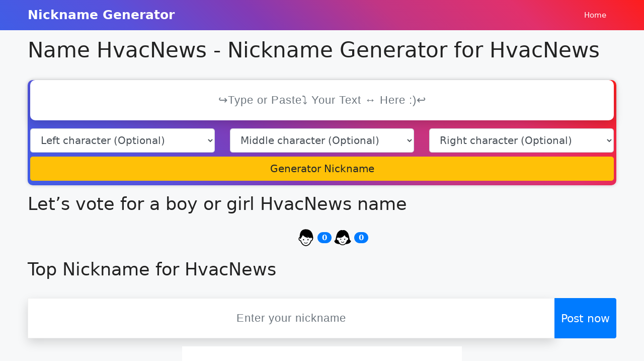

--- FILE ---
content_type: text/javascript; charset=UTF-8
request_url: https://suggestqueries.google.com/complete/search?jsonp=jQuery371009691379975131409_1769772371344&q=Nickname%20HvacNews&client=chrome&hl=&_=1769772371345
body_size: -145
content:
jQuery371009691379975131409_1769772371344(["Nickname HvacNews",[],[],[],{"google:clientdata":{"bpc":false,"tlw":true},"google:suggesttype":[],"google:verbatimrelevance":851}])